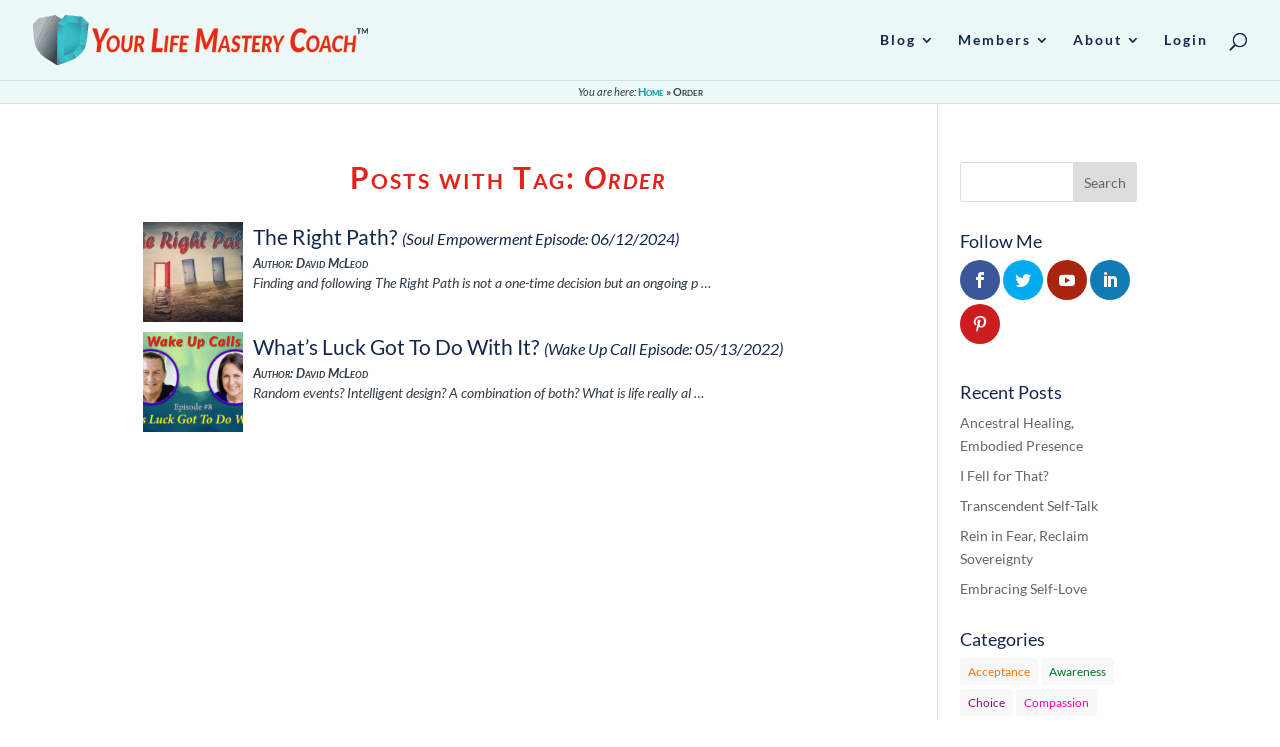

--- FILE ---
content_type: text/css
request_url: https://yourlifemasterycoach.com/wp-content/et-cache/121553/et-core-unified-cpt-deferred-121553.min.css?ver=1767156090
body_size: 2641
content:
div.et_pb_section.et_pb_section_0_tb_footer{background-blend-mode:multiply;background-image:url(https://yourlifemasterycoach.com/wp-content/uploads/2017/09/FavIcon.png)!important}.et_pb_section_0_tb_footer.et_pb_section{padding-top:0px;margin-top:0px;background-color:#192f47!important}.et_pb_row_0_tb_footer.et_pb_row{padding-top:0px!important;margin-top:0px!important;padding-top:0px}.et_pb_row_0_tb_footer,body #page-container .et-db #et-boc .et-l .et_pb_row_0_tb_footer.et_pb_row,body.et_pb_pagebuilder_layout.single #page-container #et-boc .et-l .et_pb_row_0_tb_footer.et_pb_row,body.et_pb_pagebuilder_layout.single.et_full_width_page #page-container #et-boc .et-l .et_pb_row_0_tb_footer.et_pb_row{width:100%;max-width:2529px}.et_pb_row_1_tb_footer,body #page-container .et-db #et-boc .et-l .et_pb_row_1_tb_footer.et_pb_row,body.et_pb_pagebuilder_layout.single #page-container #et-boc .et-l .et_pb_row_1_tb_footer.et_pb_row,body.et_pb_pagebuilder_layout.single.et_full_width_page #page-container #et-boc .et-l .et_pb_row_1_tb_footer.et_pb_row{max-width:2560px}.et_pb_image_0_tb_footer .et_pb_image_wrap{box-shadow:0px 0px 6px 6px rgba(0,153,168,0.5)}.et_pb_image_0_tb_footer{text-align:left;margin-left:0}.et_pb_image_1_tb_footer{width:100%;max-width:50%;text-align:center}.et_pb_text_0_tb_footer.et_pb_text,.et_pb_text_3_tb_footer.et_pb_text,.et_pb_text_3_tb_footer.et_pb_text a{color:#ffc56c!important}.et_pb_text_0_tb_footer{line-height:1em;font-size:18px;line-height:1em;margin-top:10px!important}.et_pb_text_1_tb_footer.et_pb_text{color:#0099a8!important}.et_pb_text_3_tb_footer{line-height:1em;font-size:16px;line-height:1em;width:100%}.et_pb_text_3_tb_footer a{text-decoration:underline;text-decoration-style:dotted}.et_pb_text_3_tb_footer ul li{line-height:1.5em;line-height:1.5em}.et_pb_text_3_tb_footer h1{font-weight:600;font-variant:small-caps;color:#ffc56c!important}.et_pb_text_3_tb_footer ul{list-style-type:square!important;padding-left:20px!important}.et_pb_row_1_tb_footer.et_pb_row,.et_pb_image_0_tb_footer.et_pb_module,.et_pb_image_1_tb_footer.et_pb_module{margin-left:auto!important;margin-right:auto!important}@media only screen and (max-width:980px){.et_pb_image_0_tb_footer{width:50%;text-align:center;margin-left:auto;margin-right:auto}.et_pb_image_0_tb_footer .et_pb_image_wrap img,.et_pb_image_1_tb_footer .et_pb_image_wrap img{width:auto}.et_pb_column_3_tb_footer{padding-right:30%;padding-left:30%}}@media only screen and (max-width:767px){.et_pb_image_0_tb_footer .et_pb_image_wrap img,.et_pb_image_1_tb_footer .et_pb_image_wrap img{width:auto}.et_pb_column_3_tb_footer{padding-right:15%;padding-left:15%}}

--- FILE ---
content_type: text/css
request_url: https://so-ve.com/_common/_lmstyle.css
body_size: 9663
content:
/* Global styles -- for all Life Mastery websites */
.sv-top-title {
  color: #e2231a;
  font-variant: small-caps;
}

.sv-update {
  text-align: right;
}

.sv-header-title {
  text-align: center;
  font-size: 34px;
  line-height: 1em;
  font-weight: bold;
  font-style: italic;
}

.sv-caution {
  color: #e2231a;
  font-weight: bold;
}

.sv-caution::before {
  content: "[ ";
}

.sv-caution::after {
  content: " ]";
}

.sv-fine-print {
  font-size: 16px;
  line-height: 1.7em;
  text-align: justify;
  text-justify: inter-word;
}

.sv-fine-print h1 {
  color: #0099a8;
  font-size: 30px;
  letter-spacing: 2px;
  line-height: 1.3em;
  font-variant: small-caps;
}

.sv-fine-print li {
  margin-left: 20px;
}

.sv-lower-alpha {
  list-style-type: lower-alpha;
}

.sv-lower-roman {
  list-style-type: lower-roman;
}

.sv-about-website {
  text-align: center;
  font-size: 120%;
  font-weight: bold;
}

#top-menu-nav ul li a:hover{
  opacity: 1.0 !important;
  color: #e2231a !important;
  font-variant: small-caps !important;
}

.nav li li:hover {
  opacity: 1.0;
  font-variant: small-caps;
  text-decoration: underline;
}

#main-header {
  background-color: rgb(237, 248, 248);
}

#member-login-form {
  display: inline-block;
  text-align: center;
  box-sizing: content-box;
  border: 1px solid #D8D9DB;
  margin: auto;
  padding: 40px;
}

#dapprofile-container1 #dapprofile-container {
  max-width: none;
  width: auto;
}

ul#acc_info > li#uname {
  display: none;
}

.outer-div .form-header .main_heading .editable .common_editable .mce-content-body {
  background-image: linear-gradient(#e2231a, #ffe6bf);
}

.breadcrumbs {
  background-color: #edf8f8;
  font-size: 80%;
  font-style: italic;
  text-align: center;
  border-bottom:1px solid #d5dfdf;
}

.breadcrumbs span {
  font-weight: bold;
  font-variant: small-caps;
  font-style: normal;
}

.et_pb_text_inner ul, .et_pb_text_inner ol {
  margin: auto;
  padding-left: 40px;
}

.wsp-layout_types-title, .wsp-layout_types-list, .wsp-scopes-title, .wsp-scopes-list, .wsp-module_widths-title, .wsp-module_widths-list {
  display: none !important;
}

blockquote.et-pullquote.left.quote, blockquote.et-pullquote.right.quote{
  position: relative;
  border-left: none;
}

blockquote.et-pullquote.left.quote:before {
  content: "\201C";
  font-size: 75px;
  position: absolute;
  top: 10px;
  left: -16px;
  font-family: lato;
  color: #888;
}

blockquote.et-pullquote.right.quote:before {
  content: "\201C";
  font-size: 75px;
  position: absolute;
  top: 10px;
  left: -16px;
  font-family: lato;
  color: #888;
}

article, #main-content {
  background-color: #ffffff;
}

article #commentform {
  padding-bottom: 0px;
}

#comment-wrap {
  padding-top: 30px;
}

.nav-previous .meta-nav {
  display: none;
}

.nav-previous .nav-label::before {
  content: "\00ab\00a0";
  font-size: 120%;
  font-style: normal;
}

.nav-next .meta-nav {
  display: none;
}

.nav-next .nav-label::after {
  content: "\00a0\00bb ";
  font-size: 120%;
  font-style: normal;
}

/* Styles for Toolset views */
.tsv-not-found {
  font-weight: normal;
  font-style: italic;
}

.tsv-h1 {
  font-weight: 600;
  letter-spacing: 2px;
  color: #e2231a;
  margin-bottom: 20px;
  text-align: center;
  font-variant: small-caps;
}

.tsv-archive-header {
  text-align: center;
}

.tsv-archive-header>span {
  color: #e2231a;
  font-weight:bold;
  font-style:italic;
  font-variant: small-caps;
}

.tsv-loop-item {
  height: 110px;
}

.tsv-loop-item-small {
  height: 80px;
}

.tsv-title {
  font-size: 80%;
  font-weight: 500;
}

.tsv-author {
  font-size: 90%;
  font-style: italic;
  font-weight: bold;
  font-variant: small-caps;
  padding: 0;
}

.tsv-date {
  font-size: 70%;
  /*color: gray;*/
  font-weight: normal;
  font-style: italic;
}

.tsv-excerpt {
  font-weight: normal;
  font-style: italic;
  text-align: justify;
  text-justify: inter-word;
  line-height: 1.2em;
}

.tsv-featured, .tsv-featured-small {
  margin: auto;
  float: left;
  padding: 0 10px 0 0;
}

.tsv-featured img {
  width: 100px;
}

.tsv-featured-small img {
  width: 70px;
}

.tsv-pagination {
  margin: 0;
  padding: 5px 10px;
  text-align:center;
}

.tsv-pagination a {
  font-weight: 600;
}

.tsv-pagination ul {
  display: inline-block;
  padding: 10px;
}

.tsv-pagination ul li {
  list-style-type: none;
  display: inline;
  padding: 0 5px;
}

.wpv-pagination-nav-links-container, .js-wpv-pagination-nav-links-container {
  background-color: #f0f0f0;
  padding: 0;
}

.wpv-filter-previous-link::before {
  content: "\2039\00a0";
}

.wpv-filter-first-link::before {
  content: "\00ab\00a0";
}

.wpv-filter-next-link::after {
  content: "\00a0\203a";
}

.wpv-filter-last-link::after {
  content: "\00a0\00bb";
}

/* Special styles for Life Mastery Music */
.lmmus-item-row {
  width: 100%;
  margin: auto;
  padding: 0;
  position: relative;
  font-size: 15px;
}

.lmmus-item-row br {
  display: none;
}

.lmmus-artwork-section {
  padding: 5px;
  max-height: 100%;
  position: relative;
  overflow: hidden;
  max-width: 100%;
}

.lmmus-artwork {
  max-height: 100%;
  position: relative;
  overflow: hidden;
  max-width: 100%;
}

.lmmus-artwork img {
  width: 100%;
  height: 100%;
  max-width: 200px;
  max-height: 200px;
}

.lmmus-album-artwork img {
  width: 100%;
  height: 100%;
}

.lmmus-artwork img:hover, .lmmus-album-artwork img:hover {
  transition: 0.2s ease;
  opacity: 0.5;
  cursor: zoom-in;
}

.lmmus-player-section {
  padding: 5px;
  position: relative;
  font-weight: bold;
  color: #0099a8
}

.lmmus-player-section p {
  margin: 0;
  padding: 0 0 5px 0;
}

.lmmus-track-name {
  text-align: center;
  font-size: 120%;
  font-style: italic;
}

.lmmus-discount {
  font-size: 110%;
  color: yellow;
  background-color: blue;
  padding: 5px;
  margin: 5px 0;
  border-radius: 5px;
}

.lmmus-player {
  display: inline-flex;
  justify-content: center;
  margin: auto;
}

.lmmus-cart-section {
  width: auto;
  padding: 5px;
  position: relative;
}

.lmmus-already-purchased {
  height: 100%;
  max-height: 100px;
}

.lmmus-already-purchased > .lmmus-price {
  text-align: center;
  color: #a0a0a0;
  border: 1px solid #808080;
}

.lmmus-already-purchased > .lmmus-price::after {
  content: "\A Already Purchased";
  white-space: pre;
  font-size: 80%;
  line-height:2em;
  font-style: italic;
}

.lmmus-already-purchased > .lmmus-add2cart {
  display: none;
}

.lmmus-price {
  width: auto;
  text-align:center;
  font-size: 120%;
  font-weight: bold;
  color: #e2231a;
  padding: 5px;
}

.lmmus-add2cart {
  background-color: green;
  background-image: linear-gradient(#00c000, #006000);
  font-weight: bold;
  font-variant: small-caps;
  text-align: center;
  color: #edf8f8;
  border-radius: 5px;
  border: 1px solid blue;
  margin: 5px;
  padding: 5px;
}

.lmmus-add2cart a {
  color: #edf8f8;
}

.lmmus-add2cart:hover {
  border: 1px solid #e2231a;
  background-image: linear-gradient(#00c0f0, #006080);
}

.lmmus-add2cart::before {
  content: "+";
  font-style: italic;
  padding: 0 5px;
}

@media screen and (max-width: 800px) {
  .lmmus-item-row {
    font-size: 14px;
  }

  .lmmus-item-row img {
    max-width: 95px;
    max-height: 95px;
  }
}

@media screen and (max-width: 700px) {
  .lmmus-item-row {
    font-size: 13px;
  }

  .lmmus-item-row img {
    max-width: 90px;
    max-height: 90px;
  }
}

@media screen and (max-width: 600px) {
  .lmmus-item-row {
    border-top: none;
    font-size: 12px;
  }

  .lmmus-item-row br {
    display: inline-flex;
  }

  .lmmus-item-row img {
    max-width: 85px;
    max-height: 85px;
  }

  .lmmus-artwork-section {
    max-width: 100%;
    max-height: 100px;
  }

  .lmmus-player-section {
    width: 100%;
    height: 100%;
    max-height: 100px;
  }

  .lmmus-cart-section {
    width: 100%;
    max-height: 100px;
  }
}

@media screen and (max-width: 500px) {
  .lmmus-item-row {
    font-size: 11px;
  }

  .lmmus-item-row img {
    max-width: 80px;
    max-height: 80px;
  }
}

@media screen and (max-width: 400px) {
  .lmmus-item-row {
    font-size: 10px;
  }

  .lmmus-item-row img {
    max-width: 70px;
    max-height: 70px;
  }
}

.lmmus-more-albums {
  display: flex;
  flex-direction: row;
  justify-content: center;
  align-items: center;
}

.lmmus-more-albums-album {
  padding: 0 10px;
}

.lmmus-more-albums-album img {
  width: 100%;
  height: auto;
  max-width: 150px;
  max-height: 150px;
}

.lmmus-more-albums-album img:hover {
  opacity: 0.8;
}

.lmmus-no-access img {
  -webkit-filter: grayscale(1);
  filter: grayscale(1);
}

a#lmmus-checkout.et_pb_button:hover {
  color: yellow !important;
  border-color: red;
}

.lmmus-track-player-hide {
  display: none !important;
}

.tagcloud a {
  display:inline-block;
  margin-bottom:4px;
  padding:2px 8px;
  -webkit-border-radius:3px;
  -moz-border-radius:3px;
  border-radius:3px;
  background:rgba(220,220,220,.2);
  font-size:12px!important;
  -webkit-transition:all .2s ease-in-out;
  -moz-transition:all .2s ease-in-out;
  transition:all .2s ease-in-out
}

.tagcloud a:hover {
  font-weight:bold;
  background:rgba(0,127,255,.2);
}
